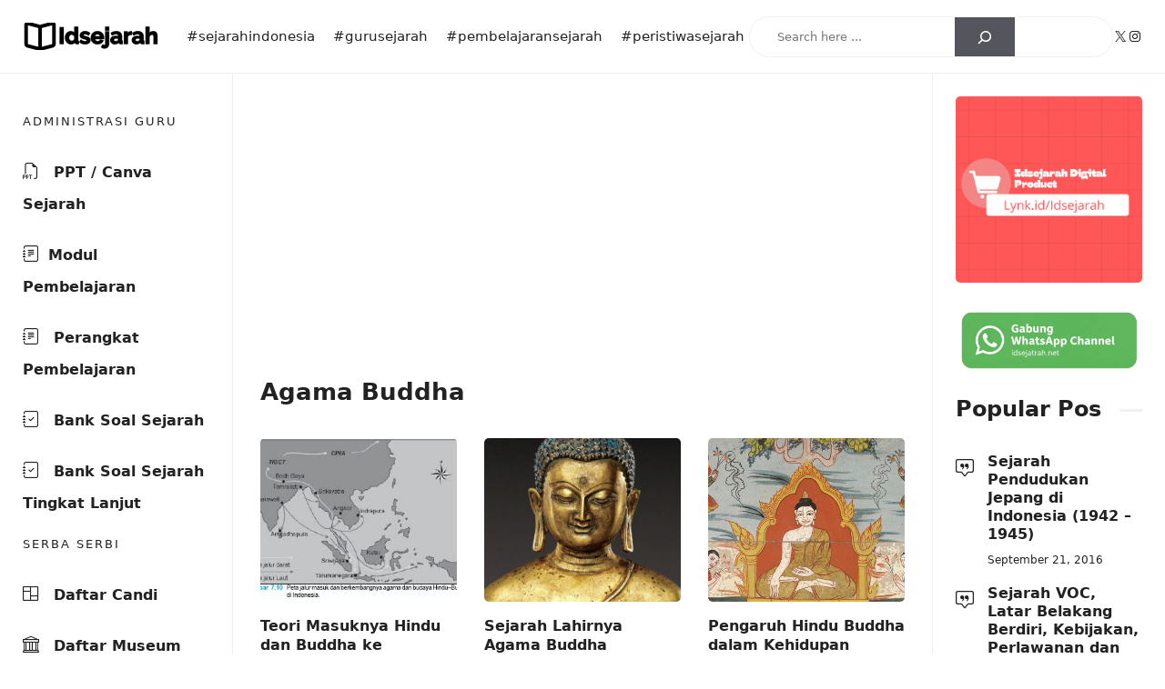

--- FILE ---
content_type: text/html; charset=utf-8
request_url: https://www.google.com/recaptcha/api2/aframe
body_size: 266
content:
<!DOCTYPE HTML><html><head><meta http-equiv="content-type" content="text/html; charset=UTF-8"></head><body><script nonce="Wz6TVUsYoDyOMi8RPM3_ng">/** Anti-fraud and anti-abuse applications only. See google.com/recaptcha */ try{var clients={'sodar':'https://pagead2.googlesyndication.com/pagead/sodar?'};window.addEventListener("message",function(a){try{if(a.source===window.parent){var b=JSON.parse(a.data);var c=clients[b['id']];if(c){var d=document.createElement('img');d.src=c+b['params']+'&rc='+(localStorage.getItem("rc::a")?sessionStorage.getItem("rc::b"):"");window.document.body.appendChild(d);sessionStorage.setItem("rc::e",parseInt(sessionStorage.getItem("rc::e")||0)+1);localStorage.setItem("rc::h",'1769733336487');}}}catch(b){}});window.parent.postMessage("_grecaptcha_ready", "*");}catch(b){}</script></body></html>